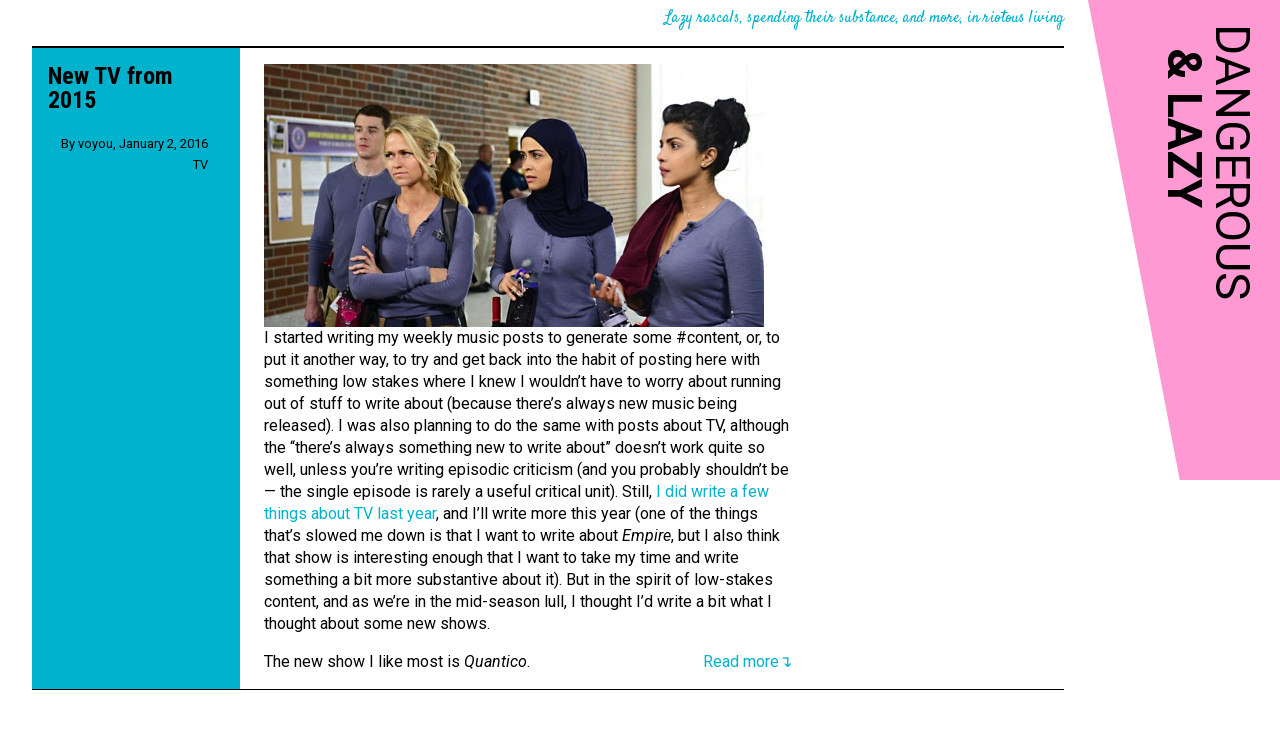

--- FILE ---
content_type: text/html; charset=UTF-8
request_url: https://blog.voyou.org/2016/01/02/
body_size: 7983
content:
<!doctype HTML>
<html lang="en-US">
  <head>
    <meta charset="UTF-8">
    <meta name="viewport" content="width=device-width, initial-scale=1">
  	<link rel="pingback" href="https://blog.voyou.org/wordpress/xmlrpc.php">
  	<title>January 2, 2016 &#8211; Dangerous &amp; Lazy</title>
<meta name='robots' content='max-image-preview:large' />
<link rel='dns-prefetch' href='//stats.wp.com' />
<link rel='dns-prefetch' href='//fonts.googleapis.com' />
<link rel='dns-prefetch' href='//v0.wordpress.com' />
<link rel="alternate" type="application/rss+xml" title="Dangerous &amp; Lazy &raquo; Feed" href="https://blog.voyou.org/feed/" />
<link rel="alternate" type="application/rss+xml" title="Dangerous &amp; Lazy &raquo; Comments Feed" href="https://blog.voyou.org/comments/feed/" />
<script type="text/javascript">
window._wpemojiSettings = {"baseUrl":"https:\/\/s.w.org\/images\/core\/emoji\/14.0.0\/72x72\/","ext":".png","svgUrl":"https:\/\/s.w.org\/images\/core\/emoji\/14.0.0\/svg\/","svgExt":".svg","source":{"concatemoji":"https:\/\/blog.voyou.org\/wordpress\/wp-includes\/js\/wp-emoji-release.min.js?ver=6.2.2"}};
/*! This file is auto-generated */
!function(e,a,t){var n,r,o,i=a.createElement("canvas"),p=i.getContext&&i.getContext("2d");function s(e,t){p.clearRect(0,0,i.width,i.height),p.fillText(e,0,0);e=i.toDataURL();return p.clearRect(0,0,i.width,i.height),p.fillText(t,0,0),e===i.toDataURL()}function c(e){var t=a.createElement("script");t.src=e,t.defer=t.type="text/javascript",a.getElementsByTagName("head")[0].appendChild(t)}for(o=Array("flag","emoji"),t.supports={everything:!0,everythingExceptFlag:!0},r=0;r<o.length;r++)t.supports[o[r]]=function(e){if(p&&p.fillText)switch(p.textBaseline="top",p.font="600 32px Arial",e){case"flag":return s("\ud83c\udff3\ufe0f\u200d\u26a7\ufe0f","\ud83c\udff3\ufe0f\u200b\u26a7\ufe0f")?!1:!s("\ud83c\uddfa\ud83c\uddf3","\ud83c\uddfa\u200b\ud83c\uddf3")&&!s("\ud83c\udff4\udb40\udc67\udb40\udc62\udb40\udc65\udb40\udc6e\udb40\udc67\udb40\udc7f","\ud83c\udff4\u200b\udb40\udc67\u200b\udb40\udc62\u200b\udb40\udc65\u200b\udb40\udc6e\u200b\udb40\udc67\u200b\udb40\udc7f");case"emoji":return!s("\ud83e\udef1\ud83c\udffb\u200d\ud83e\udef2\ud83c\udfff","\ud83e\udef1\ud83c\udffb\u200b\ud83e\udef2\ud83c\udfff")}return!1}(o[r]),t.supports.everything=t.supports.everything&&t.supports[o[r]],"flag"!==o[r]&&(t.supports.everythingExceptFlag=t.supports.everythingExceptFlag&&t.supports[o[r]]);t.supports.everythingExceptFlag=t.supports.everythingExceptFlag&&!t.supports.flag,t.DOMReady=!1,t.readyCallback=function(){t.DOMReady=!0},t.supports.everything||(n=function(){t.readyCallback()},a.addEventListener?(a.addEventListener("DOMContentLoaded",n,!1),e.addEventListener("load",n,!1)):(e.attachEvent("onload",n),a.attachEvent("onreadystatechange",function(){"complete"===a.readyState&&t.readyCallback()})),(e=t.source||{}).concatemoji?c(e.concatemoji):e.wpemoji&&e.twemoji&&(c(e.twemoji),c(e.wpemoji)))}(window,document,window._wpemojiSettings);
</script>
<style type="text/css">
img.wp-smiley,
img.emoji {
	display: inline !important;
	border: none !important;
	box-shadow: none !important;
	height: 1em !important;
	width: 1em !important;
	margin: 0 0.07em !important;
	vertical-align: -0.1em !important;
	background: none !important;
	padding: 0 !important;
}
</style>
	<link rel='stylesheet' id='openid-css' href='https://blog.voyou.org/wp-content/plugins/openid/f/openid.css?ver=519' type='text/css' media='all' />
<link rel='stylesheet' id='wp-block-library-css' href='https://blog.voyou.org/wordpress/wp-includes/css/dist/block-library/style.min.css?ver=6.2.2' type='text/css' media='all' />
<style id='wp-block-library-inline-css' type='text/css'>
.has-text-align-justify{text-align:justify;}
</style>
<link rel='stylesheet' id='jetpack-videopress-video-block-view-css' href='https://blog.voyou.org/wp-content/plugins/jetpack/jetpack_vendor/automattic/jetpack-videopress/build/block-editor/blocks/video/view.css?minify=false&#038;ver=34ae973733627b74a14e' type='text/css' media='all' />
<link rel='stylesheet' id='mediaelement-css' href='https://blog.voyou.org/wordpress/wp-includes/js/mediaelement/mediaelementplayer-legacy.min.css?ver=4.2.17' type='text/css' media='all' />
<link rel='stylesheet' id='wp-mediaelement-css' href='https://blog.voyou.org/wordpress/wp-includes/js/mediaelement/wp-mediaelement.min.css?ver=6.2.2' type='text/css' media='all' />
<link rel='stylesheet' id='classic-theme-styles-css' href='https://blog.voyou.org/wordpress/wp-includes/css/classic-themes.min.css?ver=6.2.2' type='text/css' media='all' />
<style id='global-styles-inline-css' type='text/css'>
body{--wp--preset--color--black: #000000;--wp--preset--color--cyan-bluish-gray: #abb8c3;--wp--preset--color--white: #ffffff;--wp--preset--color--pale-pink: #f78da7;--wp--preset--color--vivid-red: #cf2e2e;--wp--preset--color--luminous-vivid-orange: #ff6900;--wp--preset--color--luminous-vivid-amber: #fcb900;--wp--preset--color--light-green-cyan: #7bdcb5;--wp--preset--color--vivid-green-cyan: #00d084;--wp--preset--color--pale-cyan-blue: #8ed1fc;--wp--preset--color--vivid-cyan-blue: #0693e3;--wp--preset--color--vivid-purple: #9b51e0;--wp--preset--gradient--vivid-cyan-blue-to-vivid-purple: linear-gradient(135deg,rgba(6,147,227,1) 0%,rgb(155,81,224) 100%);--wp--preset--gradient--light-green-cyan-to-vivid-green-cyan: linear-gradient(135deg,rgb(122,220,180) 0%,rgb(0,208,130) 100%);--wp--preset--gradient--luminous-vivid-amber-to-luminous-vivid-orange: linear-gradient(135deg,rgba(252,185,0,1) 0%,rgba(255,105,0,1) 100%);--wp--preset--gradient--luminous-vivid-orange-to-vivid-red: linear-gradient(135deg,rgba(255,105,0,1) 0%,rgb(207,46,46) 100%);--wp--preset--gradient--very-light-gray-to-cyan-bluish-gray: linear-gradient(135deg,rgb(238,238,238) 0%,rgb(169,184,195) 100%);--wp--preset--gradient--cool-to-warm-spectrum: linear-gradient(135deg,rgb(74,234,220) 0%,rgb(151,120,209) 20%,rgb(207,42,186) 40%,rgb(238,44,130) 60%,rgb(251,105,98) 80%,rgb(254,248,76) 100%);--wp--preset--gradient--blush-light-purple: linear-gradient(135deg,rgb(255,206,236) 0%,rgb(152,150,240) 100%);--wp--preset--gradient--blush-bordeaux: linear-gradient(135deg,rgb(254,205,165) 0%,rgb(254,45,45) 50%,rgb(107,0,62) 100%);--wp--preset--gradient--luminous-dusk: linear-gradient(135deg,rgb(255,203,112) 0%,rgb(199,81,192) 50%,rgb(65,88,208) 100%);--wp--preset--gradient--pale-ocean: linear-gradient(135deg,rgb(255,245,203) 0%,rgb(182,227,212) 50%,rgb(51,167,181) 100%);--wp--preset--gradient--electric-grass: linear-gradient(135deg,rgb(202,248,128) 0%,rgb(113,206,126) 100%);--wp--preset--gradient--midnight: linear-gradient(135deg,rgb(2,3,129) 0%,rgb(40,116,252) 100%);--wp--preset--duotone--dark-grayscale: url('#wp-duotone-dark-grayscale');--wp--preset--duotone--grayscale: url('#wp-duotone-grayscale');--wp--preset--duotone--purple-yellow: url('#wp-duotone-purple-yellow');--wp--preset--duotone--blue-red: url('#wp-duotone-blue-red');--wp--preset--duotone--midnight: url('#wp-duotone-midnight');--wp--preset--duotone--magenta-yellow: url('#wp-duotone-magenta-yellow');--wp--preset--duotone--purple-green: url('#wp-duotone-purple-green');--wp--preset--duotone--blue-orange: url('#wp-duotone-blue-orange');--wp--preset--font-size--small: 13px;--wp--preset--font-size--medium: 20px;--wp--preset--font-size--large: 36px;--wp--preset--font-size--x-large: 42px;--wp--preset--spacing--20: 0.44rem;--wp--preset--spacing--30: 0.67rem;--wp--preset--spacing--40: 1rem;--wp--preset--spacing--50: 1.5rem;--wp--preset--spacing--60: 2.25rem;--wp--preset--spacing--70: 3.38rem;--wp--preset--spacing--80: 5.06rem;--wp--preset--shadow--natural: 6px 6px 9px rgba(0, 0, 0, 0.2);--wp--preset--shadow--deep: 12px 12px 50px rgba(0, 0, 0, 0.4);--wp--preset--shadow--sharp: 6px 6px 0px rgba(0, 0, 0, 0.2);--wp--preset--shadow--outlined: 6px 6px 0px -3px rgba(255, 255, 255, 1), 6px 6px rgba(0, 0, 0, 1);--wp--preset--shadow--crisp: 6px 6px 0px rgba(0, 0, 0, 1);}:where(.is-layout-flex){gap: 0.5em;}body .is-layout-flow > .alignleft{float: left;margin-inline-start: 0;margin-inline-end: 2em;}body .is-layout-flow > .alignright{float: right;margin-inline-start: 2em;margin-inline-end: 0;}body .is-layout-flow > .aligncenter{margin-left: auto !important;margin-right: auto !important;}body .is-layout-constrained > .alignleft{float: left;margin-inline-start: 0;margin-inline-end: 2em;}body .is-layout-constrained > .alignright{float: right;margin-inline-start: 2em;margin-inline-end: 0;}body .is-layout-constrained > .aligncenter{margin-left: auto !important;margin-right: auto !important;}body .is-layout-constrained > :where(:not(.alignleft):not(.alignright):not(.alignfull)){max-width: var(--wp--style--global--content-size);margin-left: auto !important;margin-right: auto !important;}body .is-layout-constrained > .alignwide{max-width: var(--wp--style--global--wide-size);}body .is-layout-flex{display: flex;}body .is-layout-flex{flex-wrap: wrap;align-items: center;}body .is-layout-flex > *{margin: 0;}:where(.wp-block-columns.is-layout-flex){gap: 2em;}.has-black-color{color: var(--wp--preset--color--black) !important;}.has-cyan-bluish-gray-color{color: var(--wp--preset--color--cyan-bluish-gray) !important;}.has-white-color{color: var(--wp--preset--color--white) !important;}.has-pale-pink-color{color: var(--wp--preset--color--pale-pink) !important;}.has-vivid-red-color{color: var(--wp--preset--color--vivid-red) !important;}.has-luminous-vivid-orange-color{color: var(--wp--preset--color--luminous-vivid-orange) !important;}.has-luminous-vivid-amber-color{color: var(--wp--preset--color--luminous-vivid-amber) !important;}.has-light-green-cyan-color{color: var(--wp--preset--color--light-green-cyan) !important;}.has-vivid-green-cyan-color{color: var(--wp--preset--color--vivid-green-cyan) !important;}.has-pale-cyan-blue-color{color: var(--wp--preset--color--pale-cyan-blue) !important;}.has-vivid-cyan-blue-color{color: var(--wp--preset--color--vivid-cyan-blue) !important;}.has-vivid-purple-color{color: var(--wp--preset--color--vivid-purple) !important;}.has-black-background-color{background-color: var(--wp--preset--color--black) !important;}.has-cyan-bluish-gray-background-color{background-color: var(--wp--preset--color--cyan-bluish-gray) !important;}.has-white-background-color{background-color: var(--wp--preset--color--white) !important;}.has-pale-pink-background-color{background-color: var(--wp--preset--color--pale-pink) !important;}.has-vivid-red-background-color{background-color: var(--wp--preset--color--vivid-red) !important;}.has-luminous-vivid-orange-background-color{background-color: var(--wp--preset--color--luminous-vivid-orange) !important;}.has-luminous-vivid-amber-background-color{background-color: var(--wp--preset--color--luminous-vivid-amber) !important;}.has-light-green-cyan-background-color{background-color: var(--wp--preset--color--light-green-cyan) !important;}.has-vivid-green-cyan-background-color{background-color: var(--wp--preset--color--vivid-green-cyan) !important;}.has-pale-cyan-blue-background-color{background-color: var(--wp--preset--color--pale-cyan-blue) !important;}.has-vivid-cyan-blue-background-color{background-color: var(--wp--preset--color--vivid-cyan-blue) !important;}.has-vivid-purple-background-color{background-color: var(--wp--preset--color--vivid-purple) !important;}.has-black-border-color{border-color: var(--wp--preset--color--black) !important;}.has-cyan-bluish-gray-border-color{border-color: var(--wp--preset--color--cyan-bluish-gray) !important;}.has-white-border-color{border-color: var(--wp--preset--color--white) !important;}.has-pale-pink-border-color{border-color: var(--wp--preset--color--pale-pink) !important;}.has-vivid-red-border-color{border-color: var(--wp--preset--color--vivid-red) !important;}.has-luminous-vivid-orange-border-color{border-color: var(--wp--preset--color--luminous-vivid-orange) !important;}.has-luminous-vivid-amber-border-color{border-color: var(--wp--preset--color--luminous-vivid-amber) !important;}.has-light-green-cyan-border-color{border-color: var(--wp--preset--color--light-green-cyan) !important;}.has-vivid-green-cyan-border-color{border-color: var(--wp--preset--color--vivid-green-cyan) !important;}.has-pale-cyan-blue-border-color{border-color: var(--wp--preset--color--pale-cyan-blue) !important;}.has-vivid-cyan-blue-border-color{border-color: var(--wp--preset--color--vivid-cyan-blue) !important;}.has-vivid-purple-border-color{border-color: var(--wp--preset--color--vivid-purple) !important;}.has-vivid-cyan-blue-to-vivid-purple-gradient-background{background: var(--wp--preset--gradient--vivid-cyan-blue-to-vivid-purple) !important;}.has-light-green-cyan-to-vivid-green-cyan-gradient-background{background: var(--wp--preset--gradient--light-green-cyan-to-vivid-green-cyan) !important;}.has-luminous-vivid-amber-to-luminous-vivid-orange-gradient-background{background: var(--wp--preset--gradient--luminous-vivid-amber-to-luminous-vivid-orange) !important;}.has-luminous-vivid-orange-to-vivid-red-gradient-background{background: var(--wp--preset--gradient--luminous-vivid-orange-to-vivid-red) !important;}.has-very-light-gray-to-cyan-bluish-gray-gradient-background{background: var(--wp--preset--gradient--very-light-gray-to-cyan-bluish-gray) !important;}.has-cool-to-warm-spectrum-gradient-background{background: var(--wp--preset--gradient--cool-to-warm-spectrum) !important;}.has-blush-light-purple-gradient-background{background: var(--wp--preset--gradient--blush-light-purple) !important;}.has-blush-bordeaux-gradient-background{background: var(--wp--preset--gradient--blush-bordeaux) !important;}.has-luminous-dusk-gradient-background{background: var(--wp--preset--gradient--luminous-dusk) !important;}.has-pale-ocean-gradient-background{background: var(--wp--preset--gradient--pale-ocean) !important;}.has-electric-grass-gradient-background{background: var(--wp--preset--gradient--electric-grass) !important;}.has-midnight-gradient-background{background: var(--wp--preset--gradient--midnight) !important;}.has-small-font-size{font-size: var(--wp--preset--font-size--small) !important;}.has-medium-font-size{font-size: var(--wp--preset--font-size--medium) !important;}.has-large-font-size{font-size: var(--wp--preset--font-size--large) !important;}.has-x-large-font-size{font-size: var(--wp--preset--font-size--x-large) !important;}
.wp-block-navigation a:where(:not(.wp-element-button)){color: inherit;}
:where(.wp-block-columns.is-layout-flex){gap: 2em;}
.wp-block-pullquote{font-size: 1.5em;line-height: 1.6;}
</style>
<link rel='stylesheet' id='googie-google-fonts-css' href='https://fonts.googleapis.com/css?family=Roboto%3A400%2C400italic%2C700%7CRoboto+Condensed%3A400italic%2C700%7CSatisfy&#038;ver=6.2.2' type='text/css' media='all' />
<link rel='stylesheet' id='googie-style-css' href='https://blog.voyou.org/wp-content/themes/googie/style.css?ver=6.2.2' type='text/css' media='all' />
<style id='jetpack_facebook_likebox-inline-css' type='text/css'>
.widget_facebook_likebox {
	overflow: hidden;
}

</style>
<link rel='stylesheet' id='jetpack_css-css' href='https://blog.voyou.org/wp-content/plugins/jetpack/css/jetpack.css?ver=12.3' type='text/css' media='all' />
<script type='text/javascript' src='https://blog.voyou.org/wordpress/wp-includes/js/jquery/jquery.min.js?ver=3.6.4' id='jquery-core-js'></script>
<script type='text/javascript' src='https://blog.voyou.org/wordpress/wp-includes/js/jquery/jquery-migrate.min.js?ver=3.4.0' id='jquery-migrate-js'></script>
<link rel="https://api.w.org/" href="https://blog.voyou.org/wp-json/" /><link rel="EditURI" type="application/rsd+xml" title="RSD" href="https://blog.voyou.org/wordpress/xmlrpc.php?rsd" />
<link rel="wlwmanifest" type="application/wlwmanifest+xml" href="https://blog.voyou.org/wordpress/wp-includes/wlwmanifest.xml" />
<meta name="generator" content="WordPress 6.2.2" />

<!-- Bad Behavior 2.2.24 run time: 8.506 ms -->
	<style>img#wpstats{display:none}</style>
		
<!-- Jetpack Open Graph Tags -->
<meta property="og:type" content="website" />
<meta property="og:title" content="January 2, 2016 &#8211; Dangerous &amp; Lazy" />
<meta property="og:site_name" content="Dangerous &amp; Lazy" />
<meta property="og:image" content="https://storage.voyou.org/wp-content/uploads/2015/11/cropped-logo.png" />
<meta property="og:image:width" content="512" />
<meta property="og:image:height" content="512" />
<meta property="og:image:alt" content="" />
<meta property="og:locale" content="en_US" />
<meta name="twitter:creator" content="@voyou" />

<!-- End Jetpack Open Graph Tags -->
<link rel="icon" href="https://storage.voyou.org/wp-content/uploads/2015/11/cropped-logo-32x32.png" sizes="32x32" />
<link rel="icon" href="https://storage.voyou.org/wp-content/uploads/2015/11/cropped-logo-192x192.png" sizes="192x192" />
<link rel="apple-touch-icon" href="https://storage.voyou.org/wp-content/uploads/2015/11/cropped-logo-180x180.png" />
<meta name="msapplication-TileImage" content="https://storage.voyou.org/wp-content/uploads/2015/11/cropped-logo-270x270.png" />
	</head>
	
	<body class="archive date">
	  <!-- Facebook SDK -->
	  <div id="fb-root"></div>
    <script>(function(d, s, id) {
      var js, fjs = d.getElementsByTagName(s)[0];
      if (d.getElementById(id)) return;
      js = d.createElement(s); js.id = id;
      js.src = "https://connect.facebook.net/en_GB/sdk.js#xfbml=1&version=v2.6&appId=274065769369720";
      fjs.parentNode.insertBefore(js, fjs);
    }(document, 'script', 'facebook-jssdk'));</script>
    <!-- Twitter SDK -->
    <script>window.twttr = (function(d, s, id) {
      var js, fjs = d.getElementsByTagName(s)[0],
        t = window.twttr || {};
      if (d.getElementById(id)) return t;
      js = d.createElement(s);
      js.id = id;
      js.src = "https://platform.twitter.com/widgets.js";
      fjs.parentNode.insertBefore(js, fjs);
     
      t._e = [];
      t.ready = function(f) {
        t._e.push(f);
      };
     
      return t;
    }(document, "script", "twitter-wjs"));</script>
    
    <!-- Main header for the whole site -->
    <header class="site-banner" role="banner">
      <h1 class="site-title"><a href="https://blog.voyou.org"><span class="title-dangerous">Dangerous</span> <span class="title-lazy">&<span class="title-hide"> </span>Lazy</span></a></h1>
    </header>

    <!-- The site description -->
    <header class="site-strapline">
      Lazy rascals, spending their substance, and more, in riotous living    </header>



<main class="posts">
  <!-- The post-full class marks a post to be shown full width (unlike e.g.
     summaries of related article). -->
<article id="post-5075" class="post-full">
  <!-- Metadata for a full-size article -->
  <header class="post-full-header">
    <h2 class="post-full-title">
      <a href="https://blog.voyou.org/2016/01/02/new-tv-from-2015/" rel="bookmark">New TV from 2015</a>
    </h2>
    <nav class="post-full-meta">
      <p class="post-full-dateline">By <a href="http://blog.voyou.org/" title="Visit voyou&#8217;s website" rel="author external">voyou</a>, <a href="https://blog.voyou.org/2016/01/02/new-tv-from-2015/">January 2, 2016</a></p>
      <ul class="post-full-categories">
        <li class="post-full-category"><a href="https://blog.voyou.org/category/tv/" rel="category tag">TV</a></li>
      </ul>
          </nav>

  </header>
  
  <!-- The main textual content of the post -->
  <div class="post-full-body">
    
    <p><a href="https://storage.voyou.org/wp-content/uploads/2016/01/150512-news-quantico.jpg" rel="attachment wp-att-5076" type="image/jpeg"><img decoding="async" class="alignnone size-medium wp-image-5076" src="https://storage.voyou.org/wp-content/uploads/2016/01/150512-news-quantico-500x263.jpg" alt="150512-news-quantico" width="500" height="263" srcset="https://storage.voyou.org/wp-content/uploads/2016/01/150512-news-quantico-500x263.jpg 500w, https://storage.voyou.org/wp-content/uploads/2016/01/150512-news-quantico-768x403.jpg 768w, https://storage.voyou.org/wp-content/uploads/2016/01/150512-news-quantico-1024x538.jpg 1024w, https://storage.voyou.org/wp-content/uploads/2016/01/150512-news-quantico.jpg 1200w" sizes="(max-width: 500px) 100vw, 500px" /></a>I started writing my weekly music posts to generate some #content, or, to put it another way, to try and get back into the habit of posting here with something low stakes where I knew I wouldn&#8217;t have to worry about running out of stuff to write about (because there&#8217;s always new music being released). I was also planning to do the same with posts about TV, although the &#8220;there&#8217;s always something new to write about&#8221; doesn&#8217;t work quite so well, unless you&#8217;re writing episodic criticism (and you probably shouldn&#8217;t be &#8212; the single episode is rarely a useful critical unit). Still, <a href="http://blog.voyou.org/category/tv/">I did write a few things about TV last year</a>, and I&#8217;ll write more this year (one of the things that&#8217;s slowed me down is that I want to write about <em>Empire</em>, but I also think that show is interesting enough that I want to take my time and write something a bit more substantive about it). But in the spirit of low-stakes content, and as we&#8217;re in the mid-season lull, I thought I&#8217;d write a bit what I thought about some new shows.</p>
<p>The new show I like most is <em>Quantico</em>. <a href="https://blog.voyou.org/2016/01/02/new-tv-from-2015/#more-5075" class="more-link">Read more↴</a></p>
    
    <div class="post-social">
          </div>
    <div class="clearer"></div>
  </div>
</article>

</main>

    <!-- Next and previous post or page -->
    <nav class="directional">
              <p class="direction-earlier"></p>
        <p class="direction-later"></p>
            </nav>

    <footer class="sidebars">
      <ul class="sidebar sidebar-navigation">
        <li id="calendar-4" class="widget widget_calendar"><div id="calendar_wrap" class="calendar_wrap"><table id="wp-calendar" class="wp-calendar-table">
	<caption>January 2016</caption>
	<thead>
	<tr>
		<th scope="col" title="Monday">M</th>
		<th scope="col" title="Tuesday">T</th>
		<th scope="col" title="Wednesday">W</th>
		<th scope="col" title="Thursday">T</th>
		<th scope="col" title="Friday">F</th>
		<th scope="col" title="Saturday">S</th>
		<th scope="col" title="Sunday">S</th>
	</tr>
	</thead>
	<tbody>
	<tr>
		<td colspan="4" class="pad">&nbsp;</td><td>1</td><td><a href="https://blog.voyou.org/2016/01/02/" aria-label="Posts published on January 2, 2016">2</a></td><td>3</td>
	</tr>
	<tr>
		<td>4</td><td>5</td><td>6</td><td>7</td><td>8</td><td>9</td><td><a href="https://blog.voyou.org/2016/01/10/" aria-label="Posts published on January 10, 2016">10</a></td>
	</tr>
	<tr>
		<td>11</td><td>12</td><td>13</td><td>14</td><td>15</td><td>16</td><td><a href="https://blog.voyou.org/2016/01/17/" aria-label="Posts published on January 17, 2016">17</a></td>
	</tr>
	<tr>
		<td>18</td><td>19</td><td>20</td><td>21</td><td>22</td><td>23</td><td><a href="https://blog.voyou.org/2016/01/24/" aria-label="Posts published on January 24, 2016">24</a></td>
	</tr>
	<tr>
		<td>25</td><td>26</td><td>27</td><td>28</td><td>29</td><td>30</td><td><a href="https://blog.voyou.org/2016/01/31/" aria-label="Posts published on January 31, 2016">31</a></td>
	</tr>
	</tbody>
	</table><nav aria-label="Previous and next months" class="wp-calendar-nav">
		<span class="wp-calendar-nav-prev"><a href="https://blog.voyou.org/2015/12/">&laquo; Dec</a></span>
		<span class="pad">&nbsp;</span>
		<span class="wp-calendar-nav-next"><a href="https://blog.voyou.org/2016/02/">Feb &raquo;</a></span>
	</nav></div></li>
      </ul>
      <ul class="sidebar sidebar-archive">
        <li id="search-3" class="widget widget_search"><form role="search" 
    method="get"  
    class="search-form" 
    action="https://blog.voyou.org/">
  <input type="search" 
    class="search-field" 
    placeholder="Search &hellip;" 
    value="" 
    name="s">
  <input type="submit" 
    class="search-submit" 
    value="Search">
</form>
</li>
<li id="archives-3" class="widget widget_archive"><h2 class="widgettitle">Archives</h2>

			<ul>
					<li><a href='https://blog.voyou.org/2022/12/'>December 2022</a></li>
	<li><a href='https://blog.voyou.org/2022/10/'>October 2022</a></li>
	<li><a href='https://blog.voyou.org/2022/02/'>February 2022</a></li>
	<li><a href='https://blog.voyou.org/2021/12/'>December 2021</a></li>
	<li><a href='https://blog.voyou.org/2020/09/'>September 2020</a></li>
	<li><a href='https://blog.voyou.org/2020/03/'>March 2020</a></li>
	<li><a href='https://blog.voyou.org/2020/01/'>January 2020</a></li>
	<li><a href='https://blog.voyou.org/2019/12/'>December 2019</a></li>
	<li><a href='https://blog.voyou.org/2018/12/'>December 2018</a></li>
	<li><a href='https://blog.voyou.org/2018/09/'>September 2018</a></li>
	<li><a href='https://blog.voyou.org/2017/12/'>December 2017</a></li>
	<li><a href='https://blog.voyou.org/2017/07/'>July 2017</a></li>
	<li><a href='https://blog.voyou.org/2017/05/'>May 2017</a></li>
	<li><a href='https://blog.voyou.org/2017/02/'>February 2017</a></li>
	<li><a href='https://blog.voyou.org/2017/01/'>January 2017</a></li>
	<li><a href='https://blog.voyou.org/2016/08/'>August 2016</a></li>
	<li><a href='https://blog.voyou.org/2016/07/'>July 2016</a></li>
	<li><a href='https://blog.voyou.org/2016/06/'>June 2016</a></li>
	<li><a href='https://blog.voyou.org/2016/05/'>May 2016</a></li>
	<li><a href='https://blog.voyou.org/2016/04/'>April 2016</a></li>
	<li><a href='https://blog.voyou.org/2016/03/'>March 2016</a></li>
	<li><a href='https://blog.voyou.org/2016/02/'>February 2016</a></li>
	<li><a href='https://blog.voyou.org/2016/01/' aria-current="page">January 2016</a></li>
	<li><a href='https://blog.voyou.org/2015/12/'>December 2015</a></li>
	<li><a href='https://blog.voyou.org/2015/11/'>November 2015</a></li>
	<li><a href='https://blog.voyou.org/2015/10/'>October 2015</a></li>
	<li><a href='https://blog.voyou.org/2015/09/'>September 2015</a></li>
	<li><a href='https://blog.voyou.org/2015/02/'>February 2015</a></li>
	<li><a href='https://blog.voyou.org/2014/12/'>December 2014</a></li>
	<li><a href='https://blog.voyou.org/2014/05/'>May 2014</a></li>
	<li><a href='https://blog.voyou.org/2014/03/'>March 2014</a></li>
	<li><a href='https://blog.voyou.org/2014/02/'>February 2014</a></li>
	<li><a href='https://blog.voyou.org/2013/10/'>October 2013</a></li>
	<li><a href='https://blog.voyou.org/2013/08/'>August 2013</a></li>
	<li><a href='https://blog.voyou.org/2013/07/'>July 2013</a></li>
	<li><a href='https://blog.voyou.org/2013/05/'>May 2013</a></li>
	<li><a href='https://blog.voyou.org/2013/04/'>April 2013</a></li>
	<li><a href='https://blog.voyou.org/2013/02/'>February 2013</a></li>
	<li><a href='https://blog.voyou.org/2013/01/'>January 2013</a></li>
	<li><a href='https://blog.voyou.org/2012/12/'>December 2012</a></li>
	<li><a href='https://blog.voyou.org/2012/11/'>November 2012</a></li>
	<li><a href='https://blog.voyou.org/2012/09/'>September 2012</a></li>
	<li><a href='https://blog.voyou.org/2012/08/'>August 2012</a></li>
	<li><a href='https://blog.voyou.org/2012/07/'>July 2012</a></li>
	<li><a href='https://blog.voyou.org/2012/06/'>June 2012</a></li>
	<li><a href='https://blog.voyou.org/2012/05/'>May 2012</a></li>
	<li><a href='https://blog.voyou.org/2012/04/'>April 2012</a></li>
	<li><a href='https://blog.voyou.org/2012/03/'>March 2012</a></li>
	<li><a href='https://blog.voyou.org/2012/02/'>February 2012</a></li>
	<li><a href='https://blog.voyou.org/2012/01/'>January 2012</a></li>
	<li><a href='https://blog.voyou.org/2011/12/'>December 2011</a></li>
	<li><a href='https://blog.voyou.org/2011/11/'>November 2011</a></li>
	<li><a href='https://blog.voyou.org/2011/09/'>September 2011</a></li>
	<li><a href='https://blog.voyou.org/2011/08/'>August 2011</a></li>
	<li><a href='https://blog.voyou.org/2011/07/'>July 2011</a></li>
	<li><a href='https://blog.voyou.org/2011/06/'>June 2011</a></li>
	<li><a href='https://blog.voyou.org/2011/05/'>May 2011</a></li>
	<li><a href='https://blog.voyou.org/2011/04/'>April 2011</a></li>
	<li><a href='https://blog.voyou.org/2011/03/'>March 2011</a></li>
	<li><a href='https://blog.voyou.org/2011/02/'>February 2011</a></li>
	<li><a href='https://blog.voyou.org/2011/01/'>January 2011</a></li>
	<li><a href='https://blog.voyou.org/2010/12/'>December 2010</a></li>
	<li><a href='https://blog.voyou.org/2010/11/'>November 2010</a></li>
	<li><a href='https://blog.voyou.org/2010/10/'>October 2010</a></li>
	<li><a href='https://blog.voyou.org/2010/08/'>August 2010</a></li>
	<li><a href='https://blog.voyou.org/2010/07/'>July 2010</a></li>
	<li><a href='https://blog.voyou.org/2010/06/'>June 2010</a></li>
	<li><a href='https://blog.voyou.org/2010/05/'>May 2010</a></li>
	<li><a href='https://blog.voyou.org/2010/04/'>April 2010</a></li>
	<li><a href='https://blog.voyou.org/2010/03/'>March 2010</a></li>
	<li><a href='https://blog.voyou.org/2010/02/'>February 2010</a></li>
	<li><a href='https://blog.voyou.org/2010/01/'>January 2010</a></li>
	<li><a href='https://blog.voyou.org/2009/12/'>December 2009</a></li>
	<li><a href='https://blog.voyou.org/2009/11/'>November 2009</a></li>
	<li><a href='https://blog.voyou.org/2009/10/'>October 2009</a></li>
	<li><a href='https://blog.voyou.org/2009/09/'>September 2009</a></li>
	<li><a href='https://blog.voyou.org/2009/08/'>August 2009</a></li>
	<li><a href='https://blog.voyou.org/2009/07/'>July 2009</a></li>
	<li><a href='https://blog.voyou.org/2009/06/'>June 2009</a></li>
	<li><a href='https://blog.voyou.org/2009/05/'>May 2009</a></li>
	<li><a href='https://blog.voyou.org/2009/04/'>April 2009</a></li>
	<li><a href='https://blog.voyou.org/2009/03/'>March 2009</a></li>
	<li><a href='https://blog.voyou.org/2009/02/'>February 2009</a></li>
	<li><a href='https://blog.voyou.org/2009/01/'>January 2009</a></li>
	<li><a href='https://blog.voyou.org/2008/12/'>December 2008</a></li>
	<li><a href='https://blog.voyou.org/2008/11/'>November 2008</a></li>
	<li><a href='https://blog.voyou.org/2008/10/'>October 2008</a></li>
	<li><a href='https://blog.voyou.org/2008/09/'>September 2008</a></li>
	<li><a href='https://blog.voyou.org/2008/08/'>August 2008</a></li>
	<li><a href='https://blog.voyou.org/2008/07/'>July 2008</a></li>
	<li><a href='https://blog.voyou.org/2008/06/'>June 2008</a></li>
	<li><a href='https://blog.voyou.org/2008/05/'>May 2008</a></li>
	<li><a href='https://blog.voyou.org/2008/04/'>April 2008</a></li>
	<li><a href='https://blog.voyou.org/2008/03/'>March 2008</a></li>
	<li><a href='https://blog.voyou.org/2008/02/'>February 2008</a></li>
	<li><a href='https://blog.voyou.org/2008/01/'>January 2008</a></li>
	<li><a href='https://blog.voyou.org/2007/12/'>December 2007</a></li>
	<li><a href='https://blog.voyou.org/2007/11/'>November 2007</a></li>
	<li><a href='https://blog.voyou.org/2007/10/'>October 2007</a></li>
	<li><a href='https://blog.voyou.org/2007/09/'>September 2007</a></li>
	<li><a href='https://blog.voyou.org/2007/08/'>August 2007</a></li>
	<li><a href='https://blog.voyou.org/2007/07/'>July 2007</a></li>
	<li><a href='https://blog.voyou.org/2007/06/'>June 2007</a></li>
	<li><a href='https://blog.voyou.org/2007/05/'>May 2007</a></li>
	<li><a href='https://blog.voyou.org/2007/04/'>April 2007</a></li>
	<li><a href='https://blog.voyou.org/2007/03/'>March 2007</a></li>
	<li><a href='https://blog.voyou.org/2007/02/'>February 2007</a></li>
	<li><a href='https://blog.voyou.org/2007/01/'>January 2007</a></li>
	<li><a href='https://blog.voyou.org/2006/12/'>December 2006</a></li>
	<li><a href='https://blog.voyou.org/2006/11/'>November 2006</a></li>
	<li><a href='https://blog.voyou.org/2006/10/'>October 2006</a></li>
	<li><a href='https://blog.voyou.org/2006/09/'>September 2006</a></li>
			</ul>

			</li>
<li id="categories-257594242" class="widget widget_categories"><h2 class="widgettitle">Categories</h2>

			<ul>
					<li class="cat-item cat-item-5"><a href="https://blog.voyou.org/category/art/">Art</a>
</li>
	<li class="cat-item cat-item-15"><a href="https://blog.voyou.org/category/books/">Books</a>
</li>
	<li class="cat-item cat-item-14"><a href="https://blog.voyou.org/category/britney/">Britney</a>
</li>
	<li class="cat-item cat-item-10"><a href="https://blog.voyou.org/category/capitalism/">Capitalism</a>
</li>
	<li class="cat-item cat-item-2"><a href="https://blog.voyou.org/category/comics/">Comics</a>
</li>
	<li class="cat-item cat-item-20"><a href="https://blog.voyou.org/category/computers/">Computers</a>
</li>
	<li class="cat-item cat-item-13"><a href="https://blog.voyou.org/category/ethics/">Ethics</a>
</li>
	<li class="cat-item cat-item-11"><a href="https://blog.voyou.org/category/films/">Films</a>
</li>
	<li class="cat-item cat-item-25"><a href="https://blog.voyou.org/category/feminism/">Gender</a>
</li>
	<li class="cat-item cat-item-16"><a href="https://blog.voyou.org/category/girls-aloud/">Girls Aloud</a>
</li>
	<li class="cat-item cat-item-29"><a href="https://blog.voyou.org/category/history/">History</a>
</li>
	<li class="cat-item cat-item-8"><a href="https://blog.voyou.org/category/marxism/">Marxism</a>
</li>
	<li class="cat-item cat-item-4"><a href="https://blog.voyou.org/category/music/">Music</a>
</li>
	<li class="cat-item cat-item-6"><a href="https://blog.voyou.org/category/news/">News</a>
</li>
	<li class="cat-item cat-item-12"><a href="https://blog.voyou.org/category/philosophy/">Philosophy</a>
</li>
	<li class="cat-item cat-item-27"><a href="https://blog.voyou.org/category/photos/">Photos</a>
</li>
	<li class="cat-item cat-item-3"><a href="https://blog.voyou.org/category/politics/">Politics</a>
</li>
	<li class="cat-item cat-item-28"><a href="https://blog.voyou.org/category/race/">Race</a>
</li>
	<li class="cat-item cat-item-30"><a href="https://blog.voyou.org/category/religion/">Religion</a>
</li>
	<li class="cat-item cat-item-18"><a href="https://blog.voyou.org/category/school/">School</a>
</li>
	<li class="cat-item cat-item-26"><a href="https://blog.voyou.org/category/science/">Science</a>
</li>
	<li class="cat-item cat-item-21"><a href="https://blog.voyou.org/category/space/">Space</a>
</li>
	<li class="cat-item cat-item-9"><a href="https://blog.voyou.org/category/tatu/">Tatu</a>
</li>
	<li class="cat-item cat-item-17"><a href="https://blog.voyou.org/category/teaching/">Teaching</a>
</li>
	<li class="cat-item cat-item-7"><a href="https://blog.voyou.org/category/theory/">Theory</a>
</li>
	<li class="cat-item cat-item-19"><a href="https://blog.voyou.org/category/tv/">TV</a>
</li>
	<li class="cat-item cat-item-1"><a href="https://blog.voyou.org/category/uncategorized/">Uncategorized</a>
</li>
			</ul>

			</li>
      </ul>
      <ul class="sidebar sidebar-tools">
        <li id="meta-4" class="widget widget_meta"><h2 class="widgettitle">Meta</h2>

		<ul>
						<li><a href="https://blog.voyou.org/wordpress/wp-login.php">Log in</a></li>
			<li><a href="https://blog.voyou.org/feed/">Entries feed</a></li>
			<li><a href="https://blog.voyou.org/comments/feed/">Comments feed</a></li>

			<li><a href="https://wordpress.org/">WordPress.org</a></li>
		</ul>

		</li>
<li id="pages-4" class="widget widget_pages"><h2 class="widgettitle">Pages</h2>

			<ul>
				<li class="page_item page-item-2"><a href="https://blog.voyou.org/about/">About</a></li>
<li class="page_item page-item-218"><a href="https://blog.voyou.org/colophon/">Colophon</a></li>
			</ul>

			</li>
<li id="text-4" class="widget widget_text">			<div class="textwidget"><a class="twitter-follow-button" data-show-count="false"
  href="https://twitter.com/voyou">
Follow @voyou</a><div class="fb-like" data-href="https://www.facebook.com/VoyouDesoeuvre" data-layout="button_count" data-action="like" data-show-faces="true" data-share="false"></div></div>
		</li>
      </ul>
      
    </footer>

    <script>
    jQuery('.site-strapline').click( function() {
      jQuery(this).toggleClass('open');
    });
    </script>
    <script type='text/javascript' id='jetpack-facebook-embed-js-extra'>
/* <![CDATA[ */
var jpfbembed = {"appid":"249643311490","locale":"en_US"};
/* ]]> */
</script>
<script type='text/javascript' src='https://blog.voyou.org/wp-content/plugins/jetpack/_inc/build/facebook-embed.min.js?ver=12.3' id='jetpack-facebook-embed-js'></script>
<script defer type='text/javascript' src='https://stats.wp.com/e-202605.js' id='jetpack-stats-js'></script>
<script type='text/javascript' id='jetpack-stats-js-after'>
_stq = window._stq || [];
_stq.push([ "view", {v:'ext',blog:'76705279',post:'0',tz:'0',srv:'blog.voyou.org',j:'1:12.3'} ]);
_stq.push([ "clickTrackerInit", "76705279", "0" ]);
</script>
  </body>
</html>
